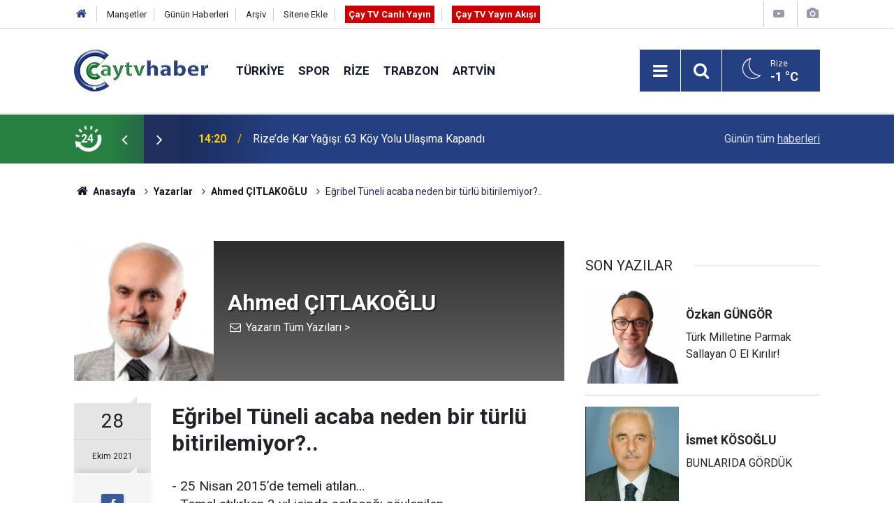

--- FILE ---
content_type: text/html; charset=UTF-8
request_url: https://www.caytvhaber.com/yazarlar/ahmed-citlakoglu/egribel-tuneli-acaba-neden-bir-turlu-bitirilemiyor-1695
body_size: 8851
content:
<!doctype html>
<html lang="tr">
	<head>
		<meta charset="utf-8" />
		<meta http-equiv="X-UA-Compatible" content="IE=edge" />
		<meta name="viewport" content="width=device-width, initial-scale=1" />
		<title>Eğribel Tüneli acaba neden bir türlü bitirilemiyor?.. - Ahmed ÇITLAKOĞLU</title>
		<meta name="description" content="- 25 Nisan 2015’de temeli atılan… - Temel atılırken 3 yıl içinde açılacağı söylenilen…- 14 Nisan 2018 tarihine gelindiğinde 2,5 ayda..." />
<link rel="canonical" href="https://www.caytvhaber.com/yazarlar/ahmed-citlakoglu/egribel-tuneli-acaba-neden-bir-turlu-bitirilemiyor-1695" />
<link rel="amphtml" href="https://www.caytvhaber.com/service/amp/yazarlar/ahmed-citlakoglu/egribel-tuneli-acaba-neden-bir-turlu-bitirilemiyor-1695" />
<meta property="og:type" content="article" />
<meta property="og:site_name" content="Çay TV Haber" />
<meta property="og:url" content="https://www.caytvhaber.com/yazarlar/ahmed-citlakoglu/egribel-tuneli-acaba-neden-bir-turlu-bitirilemiyor-1695" />
<meta property="og:title" content="Eğribel Tüneli acaba neden bir türlü bitirilemiyor?.. - Ahmed ÇITLAKOĞLU" />
<meta property="og:description" content="- 25 Nisan 2015’de temeli atılan… - Temel atılırken 3 yıl içinde açılacağı söylenilen…- 14 Nisan 2018 tarihine gelindiğinde 2,5 ayda..." />
<meta property="og:image" content="https://www.caytvhaber.com/d/author/27_b.jpg" />
<meta property="og:image:width" content="200" />
<meta property="og:image:height" content="200" />
<meta name="twitter:card" content="summary" />
<meta name="twitter:site" content="@CaytvHaber" />
<meta name="twitter:url"  content="https://www.caytvhaber.com/yazarlar/ahmed-citlakoglu/egribel-tuneli-acaba-neden-bir-turlu-bitirilemiyor-1695" />
<meta name="twitter:title" content="Eğribel Tüneli acaba neden bir türlü bitirilemiyor?.. - Ahmed ÇITLAKOĞLU" />
<meta name="twitter:description" content="- 25 Nisan 2015’de temeli atılan… - Temel atılırken 3 yıl içinde açılacağı söylenilen…- 14 Nisan 2018 tarihine gelindiğinde 2,5 ayda..." />
<meta name="twitter:image" content="https://www.caytvhaber.com/d/author/27_b.jpg" />
<meta name="author" content="Ahmed ÇITLAKOĞLU" />
		<meta name="robots" content="max-snippet:-1, max-image-preview:large, max-video-preview:-1" />
		<link rel="manifest" href="/manifest.json" />
		<link rel="icon" href="https://www.caytvhaber.com/d/assets/favicon/favicon.ico" />
		
		<meta name="generator" content="CM News 6.0" />
		
		<link rel="preconnect" href="https://fonts.googleapis.com" />
		<link rel="preconnect" href="https://fonts.gstatic.com" />
		<link rel="preconnect" href="https://www.google-analytics.com" />
		<link rel="preconnect" href="https://stats.g.doubleclick.net" />
		<link rel="preconnect" href="https://tpc.googlesyndication.com" />
		<link rel="preconnect" href="https://pagead2.googlesyndication.com" />
		
		<style type="text/css">
					</style>
		
		<!--link rel="preload" href="https://www.caytvhaber.com/d/assets/bundle/main.css" as="style" onload="this.onload=null;this.rel='stylesheet'" />
		<noscript>
			<link rel="stylesheet" href="https://www.caytvhaber.com/d/assets/bundle/main.css" />
		</noscript-->
		<link rel="stylesheet" href="https://www.caytvhaber.com/d/assets/bundle/main.css?1599571617" />
		
		<script>
			var BURL = "https://www.caytvhaber.com/";
			var DURL = "https://www.caytvhaber.com/d/";
			if ('serviceWorker' in navigator) {
				navigator.serviceWorker.register('/service-worker.js');
			}
		</script>
		<script type="text/javascript" src="https://www.caytvhaber.com/d/assets/bundle/main.js?1599571617" async></script>
		
		<script async src="https://www.googletagmanager.com/gtag/js?id=G-V26HFY8YXE"></script>
<script>
  window.dataLayer = window.dataLayer || [];
  function gtag(){dataLayer.push(arguments);}
  gtag('js', new Date());

  gtag('config', 'G-V26HFY8YXE');
</script>

<!-- Sitede yapılan ekstra CSS ayarlamaları (Silmeyiniz) Başlangıç -->
<style>
.slider-03 .item {
padding-bottom :0;
}
.slider-03 .item .text-wrapper .title {
font-size: 1.1em;
}
</style>
<!-- Sitede yapılan ekstra  CSS ayarlamaları (Silmeyiniz) Son -->
	</head>
	<body class="body-main detail">
		<header class="base-header header-01">
	
	<div class="nav-top-container d-none d-lg-block">
		<div class="container">
			<div class="row">
				<div class="col">
					<nav class="nav-top">
	<div><a href="./" title="Anasayfa"><i class="icon-home"></i></a></div>
	<div><a href="https://www.caytvhaber.com/mansetler" title="Manşetler">Manşetler</a></div>
	<div><a href="https://www.caytvhaber.com/son-haberler" title="Günün Haberleri">Günün Haberleri</a></div>
	<div><a href="https://www.caytvhaber.com/ara" title="Arşiv">Arşiv</a></div>
	<div><a href="https://www.caytvhaber.com/sitene-ekle" title="Sitene Ekle">Sitene Ekle</a></div>
	<div><a href="https://www.caytvhaber.com/cay-tv-canli-yayin" title="Çay TV Canlı Yayın" target="_blank" style="padding: 5px; background-color: #c00; color: #fff; font-weight: 700;">Çay TV Canlı Yayın</a></div>
	<div><a href="https://www.caytvhaber.com/yayin-akisi" title="Çay TV Yayın Akışı" target="_blank" style="padding: 5px; background-color: #c00; color: #fff; font-weight: 700;">Çay TV Yayın Akışı</a></div>
</nav>
				</div>
				<div class="col-auto nav-icon">
					<div>
	<a href="/web-tv" title="Web TV"><span class="icon-youtube-play"></span></a>
</div>
<div>
	<a href="/foto-galeri" title="Foto Galeri"><span class="icon-camera"></span></a>
</div>
				</div>
			</div>
		</div>
	</div>
	
	<div class="nav-main-container">
		<div class="container">
			<div class="row h-100 align-items-center flex-nowrap">
				<div class="col-10 col-xl-auto brand">
					<a href="/" rel="home" title="Çay TV Haber">
						<img class="lazy" loading="lazy" data-src="https://www.caytvhaber.com/d/assets/logo.png" alt="Çay TV Haber" width="192" height="60"/>
					</a>
				</div>
				<div class="col-xl-auto d-none d-xl-block">
					<ul class="nav-main d-flex flex-row">
													<li>
								<a href="/turkiye" title="Türkiye">Türkiye</a>
							</li>
														<li>
								<a href="/spor" title="Spor">Spor</a>
							</li>
														<li>
								<a href="/rize" title="Rize">Rize</a>
							</li>
														<li>
								<a href="/trabzon" title="Trabzon">Trabzon</a>
							</li>
														<li>
								<a href="/artvin" title="Artvin">Artvin</a>
							</li>
												</ul>
				</div>
				<div class="col-2 col-xl-auto d-flex justify-content-end ml-auto">
					<ul class="nav-tool d-flex flex-row">
						<li><button class="btn show-all-menu" aria-label="Menu"><i class="icon-menu"></i></button></li>
						<!--li class="d-none d-sm-block"><button class="btn" aria-label="Ara"><i class="icon-search"></i></button></li-->
						<li class="d-none d-sm-block">
							<a class="btn" href="/ara"><i class="icon-search"></i></a>
						</li>
													<li class="align-items-center d-none d-lg-flex weather">
								<span class="weather-icon float-left"><i class="icon-accu-33"></i></span>
																<div class="weather-info float-left">
									<div class="city">Rize										<span>-1 °C</span></div>
								</div>
							</li>
											</ul>
				</div>
			</div>
		</div>
	</div>
	
	<section class="bar-last-news">
	<div class="container d-flex align-items-center">
		<div class="icon">
			<i class="icon-spin-cm-1 animate-spin"></i>
			<span>24</span>
		</div>
		<div class="items">
			<div class="owl-carousel owl-align-items-center" data-options='{
				"items": 1,
				"rewind": true,
				"autoplay": true,
				"autoplayHoverPause": true,
				"dots": false,
				"nav": true,
				"navText": "icon-angle",
				"animateOut": "slideOutUp",
				"animateIn": "slideInUp"}'
			>
									<div class="item">
						<span class="time">14:20</span>
						<a href="/rize/rizede-kar-yagisi-63-koy-yolu-ulasima-kapandi-70184h">Rize’de Kar Yağışı: 63 Köy Yolu Ulaşıma Kapandı</a>
					</div>
										<div class="item">
						<span class="time">13:43</span>
						<a href="/trabzon/ogretim-gorevlisi-mehmet-akif-bal-karadere-vadisi-acilen-tarimsal-uretim-ussu-hal-70183h">Öğretim Görevlisi Mehmet Akif Bal: "karadere Vadisi Acilen Tarımsal Üretim Üssü Haline Getirilmeli"</a>
					</div>
										<div class="item">
						<span class="time">13:42</span>
						<a href="/karadeniz/bayburt-buz-tuttu-cati-sacaklarindaki-buz-sarkitlari-ekiplerce-temizleniyor-70182h">Bayburt Buz Tuttu; Çatı Saçaklarındaki Buz Sarkıtları Ekiplerce Temizleniyor</a>
					</div>
										<div class="item">
						<span class="time">12:49</span>
						<a href="/rize/rizede-dogalgaz-borusu-patladi-guneysu-ve-guneydogu-bolgesinde-kesinti-70181h">Rize’de Doğalgaz Borusu Patladı: Güneysu ve Gündoğdu Bölgesinde Kesinti</a>
					</div>
										<div class="item">
						<span class="time">12:21</span>
						<a href="/rize/caykurun-marka-davasinda-karar-kesinlesti-dogus-cay-tazminata-mahkum-edildi-70180h">ÇAYKUR’un Marka Davasında Karar Kesinleşti: Doğuş Çay Tazminata Mahkûm Edildi</a>
					</div>
										<div class="item">
						<span class="time">11:17</span>
						<a href="/rize/caytv-haber-instagram-esnafimizin-yaninda-70179h">ÇAYTV HABER İNSTAGRAM , ESNAFIMIZIN YANINDA !</a>
					</div>
										<div class="item">
						<span class="time">10:43</span>
						<a href="/rize/caykur-mevsimlik-iscilerinin-talepleri-rizede-gorusuldu-70178h">ÇAYKUR Mevsimlik İşçilerinin Talepleri Rize’de Görüşüldü</a>
					</div>
										<div class="item">
						<span class="time">10:34</span>
						<a href="/rize/rizede-63-koy-yolu-kapali-70177h">RİZEDE 63 KÖY YOLU KAPALI</a>
					</div>
										<div class="item">
						<span class="time">10:32</span>
						<a href="/rize/rize-instagram-sayfalari-rize-haber-rize-haberleri-son-dakika-rize-haberleri-58209h">Rize İnstagram sayfaları</a>
					</div>
										<div class="item">
						<span class="time">10:32</span>
						<a href="/rize/rize-haber-rize-haberleri-son-dakika-rize-haberleri-haber-53-olay-haberleri-58208h">Son Dakika Rize Haberleri</a>
					</div>
								</div>
		</div>
		<div class="all-link">
			<a href="/son-haberler">Günün tüm <u>haberleri</u></a>
		</div>
	</div>
</section>
</header>

<section class="breadcrumbs">
	<div class="container">
		
		<ol>
			<li><a href="https://www.caytvhaber.com/"><h1><i class="icon-home"></i> Anasayfa</h1></a></li>
																		<li><a href="https://www.caytvhaber.com/yazarlar"><h2>Yazarlar</h2></a></li>
																											<li><a href="https://www.caytvhaber.com/yazarlar/ahmed-citlakoglu"><h2>Ahmed ÇITLAKOĞLU</h2></a></li>
																					<li><h3>Eğribel Tüneli acaba neden bir türlü bitirilemiyor?..</h3></li>
									</ol>
	
	</div>
</section><main role="main">			<section class="banner banner-wide"><!-- Canlı Yayın Başlangıç -->
<div class="d-block d-sm-none align-items-center justify-content-center m-1 text-center text-white" style="background-color: #c00;">
<a href="https://www.caytvhaber.com/cay-tv-canli-yayin" class="blink livetv-txt" style="" target="_blank" title="Halk TV Canlı Yayın" role="button">ÇAY TV CANLI YAYIN</a>
</div>
<!-- Canlı Yayın Son --></section>
		<div class="container section-padding-gutter"><div class="row">
	<div class="col-12 col-lg-8">
		<div class="page-content">
			
			<div class="author-info">
	<div class="image r1x1"><img src="https://www.caytvhaber.com/d/author/27_b.jpg" alt="Ahmed ÇITLAKOĞLU" /></div>
	<div class="info">
		<h1 class="name">Ahmed ÇITLAKOĞLU</h1>
		<div class="author-social">
							<span data-erot="nuzrqpvgynxbtyh@ubgznvy.pbz"><i class="icon-mail"></i></span>
																			<a class="other" href="/yazarlar/ahmed-citlakoglu" rel="author"><span>Yazarın Tüm Yazıları &gt;</span></a>
					</div>
	</div>
</div>			
			<div class="article-detail author-article-detail">
				<aside class="article-side">
					<div class="position-sticky">
						
						<div class="content-date">
							<time class="p1" datetime="2021-10-28 11:46:00">28</time>
							<time class="p2" datetime="2021-10-28 11:46:00">Ekim 2021</time>
						</div>
						
						<div class="content-tools bookmark-block" data-type="1">
							<button class="icon-mail-alt bg" onclick="return openPopUp_520x390('/send_to_friend.php?type=2&amp;id=1695');" title="Arkadaşına Gönder"></button>
							<button class="icon-print bg" onclick="return openPopUp_670x500('/print.php?type=2&amp;id=1695')" title="Yazdır"></button>
															<button class="icon-comment bg" onclick="$.scrollTo('#comment_form_1695', 600);" title="Yorum Yap"></button>
													</div>
					
					</div>
				</aside>
				
				<article class="article-content">
					
					<div class="content-heading">
						<h1 class="content-title">Eğribel Tüneli acaba neden bir türlü bitirilemiyor?..</h1>
					</div>
					
										
										
					<div class="text-content">
												
						<p>- 25 Nisan 2015’de temeli atılan…&nbsp;<br />- Temel atılırken 3 yıl içinde açılacağı söylenilen…<br />- 14 Nisan 2018 tarihine gelindiğinde 2,5 ayda biteceği müjdesi verilen…<br />- 14 Ocak 2021’e gelindiğinde gecikmenin sebeplerinden bahsedilmeksizin 2021 sonunda biteceği müjdesi tekrarlanan…<br />- 27 Ekim 2021’ e gelindiğinde açılışın yapılacağı kesin tarih hâlâ net olarak ifade edilemeyen…<br />- Bu kadar gecikmeye rağmen, iktidar olarak ve bölge milletvekilleri olarak halktan özür dileyerek sebep olanlardan hesap soracaklarını açıklayacakları yerde büyük bir meziyetmiş gibi 2022 yılında bitirileceği mırıldanılan;<br />Eğribel Tünelinin gecikmesinin gerçek sebebi nedir, tünelin hizmete açılışı acaba neden sık sık ileri bir tarihe ertelenir?..<br />***<br />Bir değil iki değil, bu gecikmelerde bir hesap hatasının olabileceğini söylemek ihtimal dışı olsa gerek!..<br />O zaman burada başka bir sebep olmalı, ama ne?..<br />-&nbsp;&nbsp; &nbsp;Başka yerlerde yaşanmayan bu gibi aksaklık acaba neden Eğribel tünelinde tekrarlanıyor?..<br />-&nbsp;&nbsp; &nbsp;Muhtemelen bu gecikmelerden birilerinin menfaat temin ediyor olması gerekir…<br />-&nbsp;&nbsp; &nbsp;Bu engellemeyi yapan imha güruhu kimlerdir?...<br />-&nbsp;&nbsp; &nbsp;Bu engelleme kimler hesabına yapılmaktadır?..<br />-&nbsp;&nbsp; &nbsp;Tünelin 4-5 yıl gecikmesiyle kaybolan maddî ve manevî değerlerin tazmini sebep olanlardan tazmin edilmeyecek mi?..<br />-&nbsp;&nbsp; &nbsp;Gecikmeye sebep olanların yaptıkları yanlarına kâr mı kalacak?...<br />-&nbsp;&nbsp; &nbsp;Gecikmeye sebep olanlar, acaba hâlâ siyasette ve bürokraside etkili ve yetkili makamlarda bulunuyor olabilirler mi?..<br /><img alt="tunel.jpg" class="lazy" data-src="https://www.caytvhaber.com/d/other/2021/10/28/tunel.jpg" height="363" loading="lazy" src="[data-uri]" width="702" /><br />14 Nisan 2018 tarihli (AA) mahreçli bir haberde (dönemin) Giresun Valisi Harun Sarıfakıoğulları’nın bir açıklamasına yer veriliyor; "Sol tüp tünelde ışığı görmeye 50 metre kaldı… Tünel inşaatının yaklaşık 2,5 ay gibi sürede tamamlanması planlanıyor. 27 Haziran'da yüklenici firma tarafından tünel teslim edilip vatandaşlarımızın kullanımına sunulacak” deniliyordu…</p><p>14 Ocak 2021 tarihli Tünelin gecikmesinin sorgulandığı yazıma şu anki&nbsp;<br />Giresun Valisi Sn. Enver Ünlü, tünelin inşaatından sorumlu yetkililerden aldıkları bilgiler istikametinde Eğribel tünelinin bu yıl (2021) sonunda tamamlanacağı ve hizmete açılacağı müjdesini vermişlerdi…<br />***<br />Vali Sn. Ünlü’nün müjdesini verdiği tarihin bitmesine 2 ay kaldı…<br />Son günlerde tünelin 2021 sonuna kadar bitirileceğine dair pek haberlere de rastlanılmadı…<br />Bakalım revize edilecek son tarih ne olacak?..<br />***<br />14 Ocak 2021 tarihinde Vali Bey'in tünelin 2021 yılı sonunda biteceği müjdesini paylaştığımız yazımızı “Sayın Valimize tünel inşaatına gösterdikleri alaka ve hassasiyetlerinden dolayı teşekkür ediyoruz… İnşallah bu müjdeli tarih son tarih olur!.. Bekleyip göreceğiz!..<br />Sayın Valimize inanıyor ve güveniyoruz… Allah Yar ve Yardımcıları olsun” cümleleriyle bitirmiştik…<br />***<br />Valimize yine inanıyor ve güveniyoruz…<br />Vali Bey nihayet tünel inşaatından sorumlu yetkililerden aldığı bilgileri bizlerle paylaşmış idi…<br />Vali Bey’in müjdesinin zamanında yerine gelmemesi onun değil, ona yanlış bilgi verenlerin kusurudur...</p><section class="banner banner-wide"><script async src="https://pagead2.googlesyndication.com/pagead/js/adsbygoogle.js"></script>
<!-- Haber Detay -> Yorum Altı -->
<ins class="adsbygoogle"
     style="display:block"
     data-ad-client="ca-pub-0657700484894855"
     data-ad-slot="6488264063"
     data-ad-format="auto"
     data-full-width-responsive="true"></ins>
<script>
     (adsbygoogle = window.adsbygoogle || []).push({});
</script></section><p>Bizler yine de 2021/Ekim sonu itibariyle Sn. Valimizin yeni müjdesini bekliyoruz!..<br />***<br />“Sözün revaç bulduğu, buna karşılık işin hiç olmadığı bir devreye yetişirsen, şerli insanlar arasında kaldığını ve şerli bir zamanda yaşadığını bilesin.” (Ebu Hazım)</p><p>Vesselam…&nbsp;<br />Ahmed Çıtlakoğlu<br />27 Ekim 2021 Çarşamba / 21 Rebiulevvel 1443<br />&nbsp;</p>					</div>
					
					<div class="clear"></div>
					
									
				</article>
			</div>
			
						
			<section class="container">
	<header class="sub-page-caption"><span>Önceki ve Sonraki Yazılar</span></header>

	<nav class="row article-other-nav align-items-center">
			<div class="col item prev">
			<a href="/yazarlar/ceyhun-kalender/benim-en-buyuk-eserim-1694" rel="prev">
				<span class="i"><i class="icon-pencil"></i></span>
				<div class="n">Ceyhun KALENDER</div>
				<div class="t">“BENİM EN BÜYÜK ESERİM…”</div>
			</a>
		</div>
	
			<div class="col item next">
			<a href="/yazarlar/ahmed-citlakoglu/limanin-calismasini-hazmedemeyen-hazimsizlar-3-1696" rel="next">
				<span class="i"><i class="icon-pencil"></i></span>
				<div class="n">Ahmed ÇITLAKOĞLU</div>
				<div class="t">Limanın çalışmasını hazmedemeyen hazımsızlar!.. (3)</div>
			</a>
		</div>
		</nav>
</section>			
						
						
						<section class="banner banner-wide"><script async src="https://pagead2.googlesyndication.com/pagead/js/adsbygoogle.js"></script>
<!-- Haber Detay -> Yorum Altı -->
<ins class="adsbygoogle"
     style="display:block"
     data-ad-client="ca-pub-0657700484894855"
     data-ad-slot="6488264063"
     data-ad-format="auto"
     data-full-width-responsive="true"></ins>
<script>
     (adsbygoogle = window.adsbygoogle || []).push({});
</script></section>
				
		</div>
	</div>
	<div class="col-12 col-lg-4">
		<section class="side-content author-side-list"><header class="side-caption-2"><span>SON YAZILAR</span></header><div class="row"><article class="item col-12 col-md-6 col-lg-12"><a href="/yazarlar/ozkan-gungor/turk-milletine-parmak-sallayan-o-el-kirilir-1911"><div class="image r1x1"><img class="lazy" loading="lazy" data-src="https://www.caytvhaber.com/d/author/41_b.jpg" alt="Özkan GÜNGÖR" /></div><div class="title title-font"><h2 class="n">Özkan <span>GÜNGÖR</span></h2><h3 class="t">Türk Milletine Parmak Sallayan O El Kırılır!</h3></div></a></article><article class="item col-12 col-md-6 col-lg-12"><a href="/yazarlar/ismet-kosoglu/bunlarida-gorduk-1910"><div class="image r1x1"><img class="lazy" loading="lazy" data-src="https://www.caytvhaber.com/d/author/40_b.jpg" alt="İsmet KÖSOĞLU" /></div><div class="title title-font"><h2 class="n">İsmet <span>KÖSOĞLU</span></h2><h3 class="t">BUNLARIDA GÖRDÜK</h3></div></a></article><article class="item col-12 col-md-6 col-lg-12"><a href="/yazarlar/ogr-gor-dr-taner-erol/irani-bekleyen-tehlike-ve-devrim-ahlaki-1909"><div class="image r1x1"><img class="lazy" loading="lazy" data-src="https://www.caytvhaber.com/d/author/39_b.jpg" alt="Öğr. Gör. Dr. Taner EROL" /></div><div class="title title-font"><h2 class="n">Öğr. Gör. Dr. Taner <span>EROL</span></h2><h3 class="t">İran’ı Bekleyen Tehlike ve Devrim Ahlakı</h3></div></a></article><article class="item col-12 col-md-6 col-lg-12"><a href="/yazarlar/bayram-ali-kavalci/2026-yili-bakalim-nasil-gececek-1905"><div class="image r1x1"><img class="lazy" loading="lazy" data-src="https://www.caytvhaber.com/d/author/38_b.jpg" alt="Bayram Ali KAVALCI" /></div><div class="title title-font"><h2 class="n">Bayram Ali <span>KAVALCI</span></h2><h3 class="t">2026 YILI BAKALIM NASIL GEÇECEK?</h3></div></a></article><article class="item col-12 col-md-6 col-lg-12"><a href="/yazarlar/yasemin-ozcelik/28-bin-ve-gercek-aclik-siniri-gercegi-1902"><div class="image r1x1"><img class="lazy" loading="lazy" data-src="https://www.caytvhaber.com/d/author/33_b.jpg" alt="Yasemin ÖZÇELİK" /></div><div class="title title-font"><h2 class="n">Yasemin <span>ÖZÇELİK</span></h2><h3 class="t">28 BİN… VE GERÇEK AÇLIK SINIRI GERÇEĞİ</h3></div></a></article></div></section><section class="side-content news-side-list ">
		<div class="row">
																<div class="col-12 mb-4 box-02">
						<div class="post-item ia">
			<a href="/rize/rizede-kar-yagisi-63-koy-yolu-ulasima-kapandi-70184h">
				<div class="imgc">
					<img class="lazy" loading="lazy" data-src="https://www.caytvhaber.com/d/news/111994.jpg" alt="Rize’de Kar Yağışı: 63 Köy Yolu Ulaşıma Kapandı"/>
				</div>
				<span class="t">Rize’de Kar Yağışı: 63 Köy Yolu Ulaşıma Kapandı</span>
											</a>
		</div>
					</div>
					
														<div class="col-12 mb-4 box-02">
						<div class="post-item ia">
			<a href="/rize/rizede-dogalgaz-borusu-patladi-guneysu-ve-guneydogu-bolgesinde-kesinti-70181h">
				<div class="imgc">
					<img class="lazy" loading="lazy" data-src="https://www.caytvhaber.com/d/news/111991.jpg" alt="Rize’de Doğalgaz Borusu Patladı: Güneysu ve Gündoğdu Bölgesinde Kesinti"/>
				</div>
				<span class="t">Rize’de Doğalgaz Borusu Patladı: Güneysu ve Gündoğdu Bölgesinde Kesinti</span>
											</a>
		</div>
					</div>
					
														<div class="col-12 mb-4 box-02">
						<div class="post-item ia">
			<a href="/rize/caykurun-marka-davasinda-karar-kesinlesti-dogus-cay-tazminata-mahkum-edildi-70180h">
				<div class="imgc">
					<img class="lazy" loading="lazy" data-src="https://www.caytvhaber.com/d/news/111989.jpg" alt="ÇAYKUR’un Marka Davasında Karar Kesinleşti: Doğuş Çay Tazminata Mahkûm Edildi"/>
				</div>
				<span class="t">ÇAYKUR’un Marka Davasında Karar Kesinleşti: Doğuş Çay Tazminata Mahkûm Edildi</span>
											</a>
		</div>
					</div>
					
														<div class="col-12 mb-4 box-02">
						<div class="post-item ia">
			<a href="/rize/caykur-mevsimlik-iscilerinin-talepleri-rizede-gorusuldu-70178h">
				<div class="imgc">
					<img class="lazy" loading="lazy" data-src="https://www.caytvhaber.com/d/news/111987.jpg" alt="ÇAYKUR Mevsimlik İşçilerinin Talepleri Rize’de Görüşüldü"/>
				</div>
				<span class="t">ÇAYKUR Mevsimlik İşçilerinin Talepleri Rize’de Görüşüldü</span>
											</a>
		</div>
					</div>
					
			</div>
</section>	</div>
</div></div></main><footer class="base-footer footer-01">
	<div class="nav-top-container">
		<div class="container">
			<div class="row">
				<div class="col-12 col-lg-auto">
					Çay TV Haber &copy; 2011				</div>
				<div class="col-12 col-lg-auto">
					<nav class="nav-footer">

	<div><a href="/" title="Anasayfa">Anasayfa</a></div>
	<div><a href="/kunye" title="Künye">Künye</a></div>
	<div><a href="/iletisim" title="İletişim">İletişim</a></div>
	<div><a href="/reklam" title="Reklam">Reklam</a></div>
	<div><a href="/gizlilik-ilkeleri" title="Gizlilik İlkeleri">Gizlilik İlkeleri</a></div>
	<div><a href="/sitene-ekle" title="Sitene Ekle">Sitene Ekle</a></div>
	<div><a href="/yayin-akisi" title="Cay TV Yayın Akışı">Cay TV Yayın Akışı</a></div>

</nav>				</div>
				<div class="col-12 col-lg-auto">
					<div class="nav-social"><a class="facebook-bg" href="https://www.facebook.com/caytvhaberrize" rel="nofollow noopener noreferrer" target="_blank" title="Facebook ile takip et"><i class="icon-facebook"></i></a><a class="twitter-bg" href="https://twitter.com/CaytvHaber" rel="nofollow noopener noreferrer" target="_blank" title="Twitter ile takip et"><i class="icon-twitter"></i></a><a class="instagram-bg" href="https://www.instagram.com/https://www.instagram.com/caytvhaber/?hl=tr" rel="nofollow noopener noreferrer" target="_blank" title="Instagram ile takip et"><i class="icon-instagramm"></i></a><a class="rss-bg" href="/service/rss.php" target="_blank" title="RSS, News Feed, Haber Beslemesi"><i class="icon-rss"></i></a></div>				</div>
			</div>
		</div>
	</div>
		<div class="container">
		<div class="row">
			<div class="col cm-sign">
				<i class="icon-cm" title="CM Bilişim Teknolojileri"></i>
				<a href="https://www.cmbilisim.com/haber-portali-20s.htm?utm_referrer=https%3A%2F%2Fwww.caytvhaber.com%2F" target="_blank" title="CMNews Haber Portalı Yazılımı">Haber Portalı Yazılımı</a>
			</div>
		</div>
	</div>
</footer>
<div id="nav-all" class="nav-all nav-all-01 overlay">
	<div class="logo-container">
		<img src="https://www.caytvhaber.com/d/assets/logo.png" alt="Çay TV Haber" width="192" height="60">
		<button id="close-nav-all" class="show-all-menu close"><i class="icon-cancel"></i></button>
	</div>
	<div class="search-container">
		<form action="/ara">
			<input type="text" placeholder="Sitede Ara" name="key"><button type="submit"><i class="icon-search"></i></button>
		</form>
	</div>
	<nav>
		<header class="caption">Haberler</header>
<ul class="topics">
		<li><a href="/son-haberler">Son Haberler</a></li>
	<li><a href="/mansetler">Manşetler</a></li>
			<li><a href="/turkiye" alt="Türkiye">Türkiye</a></li>
				<li><a href="/spor" alt="Spor">Spor</a></li>
				<li><a href="/rize" alt="Rize">Rize</a></li>
				<li><a href="/trabzon" alt="Trabzon">Trabzon</a></li>
				<li><a href="/artvin" alt="Artvin">Artvin</a></li>
				<li><a href="/karadeniz" alt="Karadeniz">Karadeniz</a></li>
				<li><a href="/saglik" alt="Sağlık">Sağlık</a></li>
				<li><a href="/dunya" alt="Dünya">Dünya</a></li>
				<li><a href="/televizyon" alt="Televizyon">Televizyon</a></li>
				<li><a href="/magazin" alt="Magazin">Magazin</a></li>
				<li><a href="/fragman" alt="Fragman">Fragman</a></li>
				<li><a href="/amator-spor" alt="Amatör Spor">Amatör Spor</a></li>
				<li><a href="/ekonomi" alt="Ekonomi">Ekonomi</a></li>
				<li><a href="/yerel-haberler" alt="Yerel Haberler">Yerel Haberler</a></li>
				<li><a href="/genel" alt="Genel">Genel</a></li>
				<li><a href="/yerel-secimler" alt="Yerel Seçimler">Yerel Seçimler</a></li>
		
</ul>
<header class="caption">Diğer İçerikler</header>
<ul class="topics">
		<li><a href="/foto-galeri">Foto Galeri</a></li>
	<li><a href="/web-tv">Web Tv</a></li>
	<li><a href="/yazarlar">Yazarlar</a></li>
	<li><a href="/gazete-mansetleri">Gazete Manşetleri</a></li>
	
</ul>
<header class="caption">Kurumsal</header>
<ul class="topics">
		<li><a href="/kunye">Künye</a></li>
	<li><a href="/iletisim">İletişim</a></li>
	<li><a href="/gizlilik-ilkeleri">Gizlilik İlkeleri</a></li>
	<li><a href="/kullanim-sartlari">Kullanım Şartları</a></li>
	<li><a href="/sitene-ekle">Geliştiriciler İçin</a></li>
	
</ul>	</nav>
</div>
<script type="application/ld+json">
{
    "@context": "http://schema.org",
    "@graph": [
        {
            "@type": "WebSite",
            "url": "https://www.caytvhaber.com/",
            "name": "Çay TV Haber",
            "description": "Çay Haber - Rize Haberleri - Trabzon Haberleri - Artvin Haberleri - Giresun Haberleri - Ordu Haberleri - Samsun Haberleri",
            "image": {
                "@type": "ImageObject",
                "url": "https://www.caytvhaber.com/d/assets/facebook-default-share.png",
                "width": 600,
                "height": 315
            },
            "potentialAction": {
                "@type": "SearchAction",
                "target": "https://www.caytvhaber.com/ara?key={search_term_string}",
                "query-input": "required name=search_term_string"
            }
        },
        {
            "@type": "Organization",
            "name": "Çay TV Haber",
            "url": "https://www.caytvhaber.com/",
            "logo": "https://www.caytvhaber.com/d/assets/logo.png",
            "telephone": "Sabit Tel: (0464) 214 7474\r\nWhatsapp İhbar Hattı: 0553 893 4453",
            "address": "Çarşı Mah. Atatürk Cad. No:295 53020 Merkez/ Rize",
            "sameAs": [
                "https://www.facebook.com/caytvhaberrize",
                "https://www.twitter.com/CaytvHaber",
                "https://www.instagram.com/https://www.instagram.com/caytvhaber/?hl=tr"
            ]
        },
        {
            "@type": "BreadcrumbList",
            "itemListElement": [
                {
                    "@type": "ListItem",
                    "position": 1,
                    "item": {
                        "@id": "https://www.caytvhaber.com/",
                        "name": "Anasayfa"
                    }
                },
                {
                    "@type": "ListItem",
                    "position": 2,
                    "item": {
                        "@id": "https://www.caytvhaber.com/yazarlar",
                        "name": "Yazarlar"
                    }
                },
                {
                    "@type": "ListItem",
                    "position": 3,
                    "item": {
                        "@id": "https://www.caytvhaber.com/yazarlar/ahmed-citlakoglu",
                        "name": "Ahmed ÇITLAKOĞLU"
                    }
                }
            ]
        },
        {
            "@type": "OpinionNewsArticle",
            "datePublished": "1970-01-01T02:00:00+02:00",
            "dateCreated": "1970-01-01T02:00:00+02:00",
            "dateModified": "1970-01-01T02:00:00+02:00",
            "headline": null,
            "description": "- 25 Nisan 2015’de temeli atılan… - Temel atılırken 3 yıl içinde açılacağı söylenilen…- 14 Nisan 2018 tarihine gelindiğinde 2,5 ayda...",
            "articleSection": "Yazarlar",
            "image": [
                "https://www.caytvhaber.com/d/author/_b.jpg",
                "https://www.caytvhaber.com/d/author/_s.jpg"
            ],
            "speakable": {
                "@type": "SpeakableSpecification",
                "cssSelector": [
                    ".content-title",
                    ".text-content"
                ]
            },
            "author": {
                "@type": "Person",
                "name": null,
                "image": "https://www.caytvhaber.com/d/author/_b.jpg"
            },
            "publisher": {
                "@type": "Organization",
                "name": "Çay TV Haber",
                "logo": {
                    "@type": "ImageObject",
                    "url": "https://www.caytvhaber.com/d/assets/logo.png",
                    "width": 192,
                    "height": 60
                }
            },
            "mainEntityOfPage": "https://www.caytvhaber.com/",
            "inLanguage": "tr-TR"
        }
    ]
}
</script>
			<!-- 0.025551080703735 -->
	</body>
</html>


--- FILE ---
content_type: text/html; charset=utf-8
request_url: https://www.google.com/recaptcha/api2/aframe
body_size: 266
content:
<!DOCTYPE HTML><html><head><meta http-equiv="content-type" content="text/html; charset=UTF-8"></head><body><script nonce="wGprv9Ish2fSr4TqMxq_Rg">/** Anti-fraud and anti-abuse applications only. See google.com/recaptcha */ try{var clients={'sodar':'https://pagead2.googlesyndication.com/pagead/sodar?'};window.addEventListener("message",function(a){try{if(a.source===window.parent){var b=JSON.parse(a.data);var c=clients[b['id']];if(c){var d=document.createElement('img');d.src=c+b['params']+'&rc='+(localStorage.getItem("rc::a")?sessionStorage.getItem("rc::b"):"");window.document.body.appendChild(d);sessionStorage.setItem("rc::e",parseInt(sessionStorage.getItem("rc::e")||0)+1);localStorage.setItem("rc::h",'1769024189688');}}}catch(b){}});window.parent.postMessage("_grecaptcha_ready", "*");}catch(b){}</script></body></html>